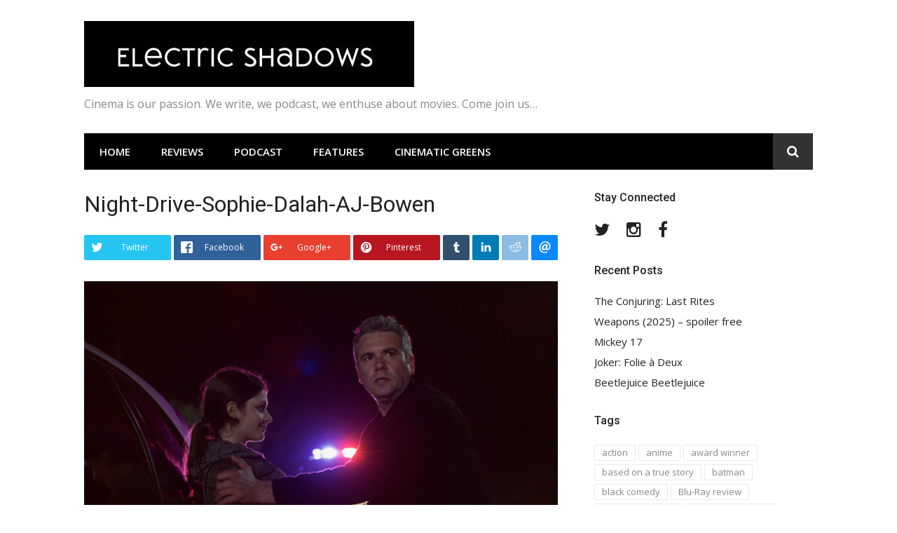

--- FILE ---
content_type: text/html; charset=UTF-8
request_url: https://www.electric-shadows.com/night-drive-review/night-drive-sophie-dalah-aj-bowen/
body_size: 17067
content:
<!DOCTYPE html>
<html lang="en-US">
<head>
<meta charset="UTF-8">
<meta name="viewport" content="width=device-width, initial-scale=1">
<link rel="profile" href="http://gmpg.org/xfn/11">

<meta name='robots' content='index, follow, max-image-preview:large, max-snippet:-1, max-video-preview:-1' />

	<!-- This site is optimized with the Yoast SEO plugin v26.5 - https://yoast.com/wordpress/plugins/seo/ -->
	<title>Night-Drive-Sophie-Dalah-AJ-Bowen - Electric Shadows</title>
	<link rel="canonical" href="https://www.electric-shadows.com/night-drive-review/night-drive-sophie-dalah-aj-bowen/" />
	<meta property="og:locale" content="en_US" />
	<meta property="og:type" content="article" />
	<meta property="og:title" content="Night-Drive-Sophie-Dalah-AJ-Bowen - Electric Shadows" />
	<meta property="og:url" content="https://www.electric-shadows.com/night-drive-review/night-drive-sophie-dalah-aj-bowen/" />
	<meta property="og:site_name" content="Electric Shadows" />
	<meta property="og:image" content="https://www.electric-shadows.com/night-drive-review/night-drive-sophie-dalah-aj-bowen" />
	<meta property="og:image:width" content="2560" />
	<meta property="og:image:height" content="1350" />
	<meta property="og:image:type" content="image/jpeg" />
	<meta name="twitter:card" content="summary_large_image" />
	<meta name="twitter:site" content="@Rob_a_daniel" />
	<script type="application/ld+json" class="yoast-schema-graph">{"@context":"https://schema.org","@graph":[{"@type":"WebPage","@id":"https://www.electric-shadows.com/night-drive-review/night-drive-sophie-dalah-aj-bowen/","url":"https://www.electric-shadows.com/night-drive-review/night-drive-sophie-dalah-aj-bowen/","name":"Night-Drive-Sophie-Dalah-AJ-Bowen - Electric Shadows","isPartOf":{"@id":"https://www.electric-shadows.com/#website"},"primaryImageOfPage":{"@id":"https://www.electric-shadows.com/night-drive-review/night-drive-sophie-dalah-aj-bowen/#primaryimage"},"image":{"@id":"https://www.electric-shadows.com/night-drive-review/night-drive-sophie-dalah-aj-bowen/#primaryimage"},"thumbnailUrl":"https://www.electric-shadows.com/wp-content/uploads/2021/08/Night-Drive-Sophie-Dalah-AJ-Bowen-scaled.jpg","datePublished":"2021-08-24T20:19:47+00:00","breadcrumb":{"@id":"https://www.electric-shadows.com/night-drive-review/night-drive-sophie-dalah-aj-bowen/#breadcrumb"},"inLanguage":"en-US","potentialAction":[{"@type":"ReadAction","target":["https://www.electric-shadows.com/night-drive-review/night-drive-sophie-dalah-aj-bowen/"]}]},{"@type":"ImageObject","inLanguage":"en-US","@id":"https://www.electric-shadows.com/night-drive-review/night-drive-sophie-dalah-aj-bowen/#primaryimage","url":"https://www.electric-shadows.com/wp-content/uploads/2021/08/Night-Drive-Sophie-Dalah-AJ-Bowen-scaled.jpg","contentUrl":"https://www.electric-shadows.com/wp-content/uploads/2021/08/Night-Drive-Sophie-Dalah-AJ-Bowen-scaled.jpg","width":2560,"height":1350},{"@type":"BreadcrumbList","@id":"https://www.electric-shadows.com/night-drive-review/night-drive-sophie-dalah-aj-bowen/#breadcrumb","itemListElement":[{"@type":"ListItem","position":1,"name":"Home","item":"https://www.electric-shadows.com/"},{"@type":"ListItem","position":2,"name":"Night Drive","item":"https://www.electric-shadows.com/night-drive-review/"},{"@type":"ListItem","position":3,"name":"Night-Drive-Sophie-Dalah-AJ-Bowen"}]},{"@type":"WebSite","@id":"https://www.electric-shadows.com/#website","url":"https://www.electric-shadows.com/","name":"Electric Shadows","description":"Cinema is our passion. We write, we podcast, we enthuse about movies. Come join us...","publisher":{"@id":"https://www.electric-shadows.com/#organization"},"potentialAction":[{"@type":"SearchAction","target":{"@type":"EntryPoint","urlTemplate":"https://www.electric-shadows.com/?s={search_term_string}"},"query-input":{"@type":"PropertyValueSpecification","valueRequired":true,"valueName":"search_term_string"}}],"inLanguage":"en-US"},{"@type":"Organization","@id":"https://www.electric-shadows.com/#organization","name":"Electric Shadows","url":"https://www.electric-shadows.com/","logo":{"@type":"ImageObject","inLanguage":"en-US","@id":"https://www.electric-shadows.com/#/schema/logo/image/","url":"https://www.electric-shadows.com/wp-content/uploads/2020/08/ES-Sans-Serif-upper-and-lower-case.jpg","contentUrl":"https://www.electric-shadows.com/wp-content/uploads/2020/08/ES-Sans-Serif-upper-and-lower-case.jpg","width":471,"height":94,"caption":"Electric Shadows"},"image":{"@id":"https://www.electric-shadows.com/#/schema/logo/image/"},"sameAs":["https://x.com/Rob_a_daniel"]}]}</script>
	<!-- / Yoast SEO plugin. -->


<link rel='dns-prefetch' href='//fonts.googleapis.com' />
<link rel="alternate" type="application/rss+xml" title="Electric Shadows &raquo; Feed" href="https://www.electric-shadows.com/feed/" />
<link rel="alternate" type="application/rss+xml" title="Electric Shadows &raquo; Comments Feed" href="https://www.electric-shadows.com/comments/feed/" />
<link rel="alternate" type="application/rss+xml" title="Electric Shadows &raquo; Night-Drive-Sophie-Dalah-AJ-Bowen Comments Feed" href="https://www.electric-shadows.com/night-drive-review/night-drive-sophie-dalah-aj-bowen/feed/" />
<link id="typography-wp-google-font" href="https://fonts.googleapis.com/css?family=Open%20Sans:400|Roboto&#038;subset=latin,latin-ext" rel="stylesheet"> 
<style id="typography-wp-style-inline-css" type="text/css">
body, button, input, select, textarea
{
	font-family: "Open Sans";
	font-weight: 400;
}
h1, h2, h3, h4, h5, h6, h2.entry-title a
{
	font-family: "Roboto";
}

</style>
<link rel="alternate" title="oEmbed (JSON)" type="application/json+oembed" href="https://www.electric-shadows.com/wp-json/oembed/1.0/embed?url=https%3A%2F%2Fwww.electric-shadows.com%2Fnight-drive-review%2Fnight-drive-sophie-dalah-aj-bowen%2F" />
<link rel="alternate" title="oEmbed (XML)" type="text/xml+oembed" href="https://www.electric-shadows.com/wp-json/oembed/1.0/embed?url=https%3A%2F%2Fwww.electric-shadows.com%2Fnight-drive-review%2Fnight-drive-sophie-dalah-aj-bowen%2F&#038;format=xml" />
<style id='wp-img-auto-sizes-contain-inline-css' type='text/css'>
img:is([sizes=auto i],[sizes^="auto," i]){contain-intrinsic-size:3000px 1500px}
/*# sourceURL=wp-img-auto-sizes-contain-inline-css */
</style>
<link rel='stylesheet' id='easymega-css' href='https://www.electric-shadows.com/wp-content/plugins/easymega/assets/css/style.css?ver=1765356172' type='text/css' media='all' />
<style id='easymega-inline-css' type='text/css'>
.easymega-wp-desktop #easymega-wp-page .easymega-wp .mega-item .mega-content li.mega-content-li { margin-top: 0px; }
/*# sourceURL=easymega-inline-css */
</style>
<style id='wp-emoji-styles-inline-css' type='text/css'>

	img.wp-smiley, img.emoji {
		display: inline !important;
		border: none !important;
		box-shadow: none !important;
		height: 1em !important;
		width: 1em !important;
		margin: 0 0.07em !important;
		vertical-align: -0.1em !important;
		background: none !important;
		padding: 0 !important;
	}
/*# sourceURL=wp-emoji-styles-inline-css */
</style>
<style id='wp-block-library-inline-css' type='text/css'>
:root{--wp-block-synced-color:#7a00df;--wp-block-synced-color--rgb:122,0,223;--wp-bound-block-color:var(--wp-block-synced-color);--wp-editor-canvas-background:#ddd;--wp-admin-theme-color:#007cba;--wp-admin-theme-color--rgb:0,124,186;--wp-admin-theme-color-darker-10:#006ba1;--wp-admin-theme-color-darker-10--rgb:0,107,160.5;--wp-admin-theme-color-darker-20:#005a87;--wp-admin-theme-color-darker-20--rgb:0,90,135;--wp-admin-border-width-focus:2px}@media (min-resolution:192dpi){:root{--wp-admin-border-width-focus:1.5px}}.wp-element-button{cursor:pointer}:root .has-very-light-gray-background-color{background-color:#eee}:root .has-very-dark-gray-background-color{background-color:#313131}:root .has-very-light-gray-color{color:#eee}:root .has-very-dark-gray-color{color:#313131}:root .has-vivid-green-cyan-to-vivid-cyan-blue-gradient-background{background:linear-gradient(135deg,#00d084,#0693e3)}:root .has-purple-crush-gradient-background{background:linear-gradient(135deg,#34e2e4,#4721fb 50%,#ab1dfe)}:root .has-hazy-dawn-gradient-background{background:linear-gradient(135deg,#faaca8,#dad0ec)}:root .has-subdued-olive-gradient-background{background:linear-gradient(135deg,#fafae1,#67a671)}:root .has-atomic-cream-gradient-background{background:linear-gradient(135deg,#fdd79a,#004a59)}:root .has-nightshade-gradient-background{background:linear-gradient(135deg,#330968,#31cdcf)}:root .has-midnight-gradient-background{background:linear-gradient(135deg,#020381,#2874fc)}:root{--wp--preset--font-size--normal:16px;--wp--preset--font-size--huge:42px}.has-regular-font-size{font-size:1em}.has-larger-font-size{font-size:2.625em}.has-normal-font-size{font-size:var(--wp--preset--font-size--normal)}.has-huge-font-size{font-size:var(--wp--preset--font-size--huge)}.has-text-align-center{text-align:center}.has-text-align-left{text-align:left}.has-text-align-right{text-align:right}.has-fit-text{white-space:nowrap!important}#end-resizable-editor-section{display:none}.aligncenter{clear:both}.items-justified-left{justify-content:flex-start}.items-justified-center{justify-content:center}.items-justified-right{justify-content:flex-end}.items-justified-space-between{justify-content:space-between}.screen-reader-text{border:0;clip-path:inset(50%);height:1px;margin:-1px;overflow:hidden;padding:0;position:absolute;width:1px;word-wrap:normal!important}.screen-reader-text:focus{background-color:#ddd;clip-path:none;color:#444;display:block;font-size:1em;height:auto;left:5px;line-height:normal;padding:15px 23px 14px;text-decoration:none;top:5px;width:auto;z-index:100000}html :where(.has-border-color){border-style:solid}html :where([style*=border-top-color]){border-top-style:solid}html :where([style*=border-right-color]){border-right-style:solid}html :where([style*=border-bottom-color]){border-bottom-style:solid}html :where([style*=border-left-color]){border-left-style:solid}html :where([style*=border-width]){border-style:solid}html :where([style*=border-top-width]){border-top-style:solid}html :where([style*=border-right-width]){border-right-style:solid}html :where([style*=border-bottom-width]){border-bottom-style:solid}html :where([style*=border-left-width]){border-left-style:solid}html :where(img[class*=wp-image-]){height:auto;max-width:100%}:where(figure){margin:0 0 1em}html :where(.is-position-sticky){--wp-admin--admin-bar--position-offset:var(--wp-admin--admin-bar--height,0px)}@media screen and (max-width:600px){html :where(.is-position-sticky){--wp-admin--admin-bar--position-offset:0px}}

/*# sourceURL=wp-block-library-inline-css */
</style><style id='global-styles-inline-css' type='text/css'>
:root{--wp--preset--aspect-ratio--square: 1;--wp--preset--aspect-ratio--4-3: 4/3;--wp--preset--aspect-ratio--3-4: 3/4;--wp--preset--aspect-ratio--3-2: 3/2;--wp--preset--aspect-ratio--2-3: 2/3;--wp--preset--aspect-ratio--16-9: 16/9;--wp--preset--aspect-ratio--9-16: 9/16;--wp--preset--color--black: #000000;--wp--preset--color--cyan-bluish-gray: #abb8c3;--wp--preset--color--white: #ffffff;--wp--preset--color--pale-pink: #f78da7;--wp--preset--color--vivid-red: #cf2e2e;--wp--preset--color--luminous-vivid-orange: #ff6900;--wp--preset--color--luminous-vivid-amber: #fcb900;--wp--preset--color--light-green-cyan: #7bdcb5;--wp--preset--color--vivid-green-cyan: #00d084;--wp--preset--color--pale-cyan-blue: #8ed1fc;--wp--preset--color--vivid-cyan-blue: #0693e3;--wp--preset--color--vivid-purple: #9b51e0;--wp--preset--gradient--vivid-cyan-blue-to-vivid-purple: linear-gradient(135deg,rgb(6,147,227) 0%,rgb(155,81,224) 100%);--wp--preset--gradient--light-green-cyan-to-vivid-green-cyan: linear-gradient(135deg,rgb(122,220,180) 0%,rgb(0,208,130) 100%);--wp--preset--gradient--luminous-vivid-amber-to-luminous-vivid-orange: linear-gradient(135deg,rgb(252,185,0) 0%,rgb(255,105,0) 100%);--wp--preset--gradient--luminous-vivid-orange-to-vivid-red: linear-gradient(135deg,rgb(255,105,0) 0%,rgb(207,46,46) 100%);--wp--preset--gradient--very-light-gray-to-cyan-bluish-gray: linear-gradient(135deg,rgb(238,238,238) 0%,rgb(169,184,195) 100%);--wp--preset--gradient--cool-to-warm-spectrum: linear-gradient(135deg,rgb(74,234,220) 0%,rgb(151,120,209) 20%,rgb(207,42,186) 40%,rgb(238,44,130) 60%,rgb(251,105,98) 80%,rgb(254,248,76) 100%);--wp--preset--gradient--blush-light-purple: linear-gradient(135deg,rgb(255,206,236) 0%,rgb(152,150,240) 100%);--wp--preset--gradient--blush-bordeaux: linear-gradient(135deg,rgb(254,205,165) 0%,rgb(254,45,45) 50%,rgb(107,0,62) 100%);--wp--preset--gradient--luminous-dusk: linear-gradient(135deg,rgb(255,203,112) 0%,rgb(199,81,192) 50%,rgb(65,88,208) 100%);--wp--preset--gradient--pale-ocean: linear-gradient(135deg,rgb(255,245,203) 0%,rgb(182,227,212) 50%,rgb(51,167,181) 100%);--wp--preset--gradient--electric-grass: linear-gradient(135deg,rgb(202,248,128) 0%,rgb(113,206,126) 100%);--wp--preset--gradient--midnight: linear-gradient(135deg,rgb(2,3,129) 0%,rgb(40,116,252) 100%);--wp--preset--font-size--small: 13px;--wp--preset--font-size--medium: 20px;--wp--preset--font-size--large: 36px;--wp--preset--font-size--x-large: 42px;--wp--preset--spacing--20: 0.44rem;--wp--preset--spacing--30: 0.67rem;--wp--preset--spacing--40: 1rem;--wp--preset--spacing--50: 1.5rem;--wp--preset--spacing--60: 2.25rem;--wp--preset--spacing--70: 3.38rem;--wp--preset--spacing--80: 5.06rem;--wp--preset--shadow--natural: 6px 6px 9px rgba(0, 0, 0, 0.2);--wp--preset--shadow--deep: 12px 12px 50px rgba(0, 0, 0, 0.4);--wp--preset--shadow--sharp: 6px 6px 0px rgba(0, 0, 0, 0.2);--wp--preset--shadow--outlined: 6px 6px 0px -3px rgb(255, 255, 255), 6px 6px rgb(0, 0, 0);--wp--preset--shadow--crisp: 6px 6px 0px rgb(0, 0, 0);}:where(.is-layout-flex){gap: 0.5em;}:where(.is-layout-grid){gap: 0.5em;}body .is-layout-flex{display: flex;}.is-layout-flex{flex-wrap: wrap;align-items: center;}.is-layout-flex > :is(*, div){margin: 0;}body .is-layout-grid{display: grid;}.is-layout-grid > :is(*, div){margin: 0;}:where(.wp-block-columns.is-layout-flex){gap: 2em;}:where(.wp-block-columns.is-layout-grid){gap: 2em;}:where(.wp-block-post-template.is-layout-flex){gap: 1.25em;}:where(.wp-block-post-template.is-layout-grid){gap: 1.25em;}.has-black-color{color: var(--wp--preset--color--black) !important;}.has-cyan-bluish-gray-color{color: var(--wp--preset--color--cyan-bluish-gray) !important;}.has-white-color{color: var(--wp--preset--color--white) !important;}.has-pale-pink-color{color: var(--wp--preset--color--pale-pink) !important;}.has-vivid-red-color{color: var(--wp--preset--color--vivid-red) !important;}.has-luminous-vivid-orange-color{color: var(--wp--preset--color--luminous-vivid-orange) !important;}.has-luminous-vivid-amber-color{color: var(--wp--preset--color--luminous-vivid-amber) !important;}.has-light-green-cyan-color{color: var(--wp--preset--color--light-green-cyan) !important;}.has-vivid-green-cyan-color{color: var(--wp--preset--color--vivid-green-cyan) !important;}.has-pale-cyan-blue-color{color: var(--wp--preset--color--pale-cyan-blue) !important;}.has-vivid-cyan-blue-color{color: var(--wp--preset--color--vivid-cyan-blue) !important;}.has-vivid-purple-color{color: var(--wp--preset--color--vivid-purple) !important;}.has-black-background-color{background-color: var(--wp--preset--color--black) !important;}.has-cyan-bluish-gray-background-color{background-color: var(--wp--preset--color--cyan-bluish-gray) !important;}.has-white-background-color{background-color: var(--wp--preset--color--white) !important;}.has-pale-pink-background-color{background-color: var(--wp--preset--color--pale-pink) !important;}.has-vivid-red-background-color{background-color: var(--wp--preset--color--vivid-red) !important;}.has-luminous-vivid-orange-background-color{background-color: var(--wp--preset--color--luminous-vivid-orange) !important;}.has-luminous-vivid-amber-background-color{background-color: var(--wp--preset--color--luminous-vivid-amber) !important;}.has-light-green-cyan-background-color{background-color: var(--wp--preset--color--light-green-cyan) !important;}.has-vivid-green-cyan-background-color{background-color: var(--wp--preset--color--vivid-green-cyan) !important;}.has-pale-cyan-blue-background-color{background-color: var(--wp--preset--color--pale-cyan-blue) !important;}.has-vivid-cyan-blue-background-color{background-color: var(--wp--preset--color--vivid-cyan-blue) !important;}.has-vivid-purple-background-color{background-color: var(--wp--preset--color--vivid-purple) !important;}.has-black-border-color{border-color: var(--wp--preset--color--black) !important;}.has-cyan-bluish-gray-border-color{border-color: var(--wp--preset--color--cyan-bluish-gray) !important;}.has-white-border-color{border-color: var(--wp--preset--color--white) !important;}.has-pale-pink-border-color{border-color: var(--wp--preset--color--pale-pink) !important;}.has-vivid-red-border-color{border-color: var(--wp--preset--color--vivid-red) !important;}.has-luminous-vivid-orange-border-color{border-color: var(--wp--preset--color--luminous-vivid-orange) !important;}.has-luminous-vivid-amber-border-color{border-color: var(--wp--preset--color--luminous-vivid-amber) !important;}.has-light-green-cyan-border-color{border-color: var(--wp--preset--color--light-green-cyan) !important;}.has-vivid-green-cyan-border-color{border-color: var(--wp--preset--color--vivid-green-cyan) !important;}.has-pale-cyan-blue-border-color{border-color: var(--wp--preset--color--pale-cyan-blue) !important;}.has-vivid-cyan-blue-border-color{border-color: var(--wp--preset--color--vivid-cyan-blue) !important;}.has-vivid-purple-border-color{border-color: var(--wp--preset--color--vivid-purple) !important;}.has-vivid-cyan-blue-to-vivid-purple-gradient-background{background: var(--wp--preset--gradient--vivid-cyan-blue-to-vivid-purple) !important;}.has-light-green-cyan-to-vivid-green-cyan-gradient-background{background: var(--wp--preset--gradient--light-green-cyan-to-vivid-green-cyan) !important;}.has-luminous-vivid-amber-to-luminous-vivid-orange-gradient-background{background: var(--wp--preset--gradient--luminous-vivid-amber-to-luminous-vivid-orange) !important;}.has-luminous-vivid-orange-to-vivid-red-gradient-background{background: var(--wp--preset--gradient--luminous-vivid-orange-to-vivid-red) !important;}.has-very-light-gray-to-cyan-bluish-gray-gradient-background{background: var(--wp--preset--gradient--very-light-gray-to-cyan-bluish-gray) !important;}.has-cool-to-warm-spectrum-gradient-background{background: var(--wp--preset--gradient--cool-to-warm-spectrum) !important;}.has-blush-light-purple-gradient-background{background: var(--wp--preset--gradient--blush-light-purple) !important;}.has-blush-bordeaux-gradient-background{background: var(--wp--preset--gradient--blush-bordeaux) !important;}.has-luminous-dusk-gradient-background{background: var(--wp--preset--gradient--luminous-dusk) !important;}.has-pale-ocean-gradient-background{background: var(--wp--preset--gradient--pale-ocean) !important;}.has-electric-grass-gradient-background{background: var(--wp--preset--gradient--electric-grass) !important;}.has-midnight-gradient-background{background: var(--wp--preset--gradient--midnight) !important;}.has-small-font-size{font-size: var(--wp--preset--font-size--small) !important;}.has-medium-font-size{font-size: var(--wp--preset--font-size--medium) !important;}.has-large-font-size{font-size: var(--wp--preset--font-size--large) !important;}.has-x-large-font-size{font-size: var(--wp--preset--font-size--x-large) !important;}
/*# sourceURL=global-styles-inline-css */
</style>

<style id='classic-theme-styles-inline-css' type='text/css'>
/*! This file is auto-generated */
.wp-block-button__link{color:#fff;background-color:#32373c;border-radius:9999px;box-shadow:none;text-decoration:none;padding:calc(.667em + 2px) calc(1.333em + 2px);font-size:1.125em}.wp-block-file__button{background:#32373c;color:#fff;text-decoration:none}
/*# sourceURL=/wp-includes/css/classic-themes.min.css */
</style>
<link rel='stylesheet' id='glob-fonts-css' href='https://fonts.googleapis.com/css?family=Open+Sans%3A400%2C400i%2C600%2C600i%7CRoboto%3A300%2C400%2C400italic%2C500%2C500italic%2C700&#038;ver=0.1.3#038;subset=latin%2Clatin-ext' type='text/css' media='all' />
<link rel='stylesheet' id='font-awesome-css' href='https://www.electric-shadows.com/wp-content/themes/glob-pro/assets/css/font-awesome.min.css?ver=4.5' type='text/css' media='all' />
<link rel='stylesheet' id='glob-style-css' href='https://www.electric-shadows.com/wp-content/themes/glob-pro/style.css?ver=0.1.3' type='text/css' media='all' />
<style id='glob-style-inline-css' type='text/css'>

            a:hover, a:focus, a:active,
            .header-breaking .breaking_text strong,
            h2.entry-title a:hover, .entry-title a:hover,
            .footer-widgets .widget a:hover,
            .widget_calendar tbody #today,
            .widget_tag_cloud a:hover,
            .social-links ul a:hover::before {
                color: #fa4c2a;
            }
            .block-slider .entry .entry-cat,
            .entry-footer .cat-links span, .entry-footer .tags-links span
            {
                background-color: #fa4c2a;
            }
            button, input[type="button"], input[type="reset"], input[type="submit"],
            .st-menu .btn-close-home .home-button,
            .st-menu .btn-close-home .close-button
            {
                background-color: #fa4c2a;
                border-color : #fa4c2a;
            }
            .widget_tag_cloud a:hover, .slick-arrow:hover { border-color : #fa4c2a;}

            .main-navigation li:hover > a,
            .main-navigation li.focus > a {
                 background-color : #fa4c2a;
            }
            .main-navigation a:hover,
            .main-navigation .current_page_item > a,
            .main-navigation .current-menu-item > a,
            .main-navigation .current_page_ancestor > a {
                background-color : #fa4c2a;
                color : #fff;
            }

            h2.entry-title a,
            h1.entry-title,
            .widget-title,
            .footer-staff-picks h3
            {
                color: #222222;
            }
            button:hover, input[type="button"]:hover,
            input[type="reset"]:hover,
            input[type="submit"]:hover
            {
                background-color: #222222;
                border-color: #222222;
            }
            
                 a, .comments-area .logged-in-as a,
                 .header-breaking .trending_slider_wrapper .entry-breaking a:hover {
                    color: #222222;
                 }
                .st-menu .btn-close-home .home-button:hover,
                .st-menu .btn-close-home .close-button:hover {
                    background-color: #222222;
                    border-color: #222222;
                }
                
                .navigation-wrapper.nav-layout-fullwidth, .navigation-wrapper .navigation-search-wrapper {
                    background: #000000;
                }
            
/*# sourceURL=glob-style-inline-css */
</style>
<script type="text/javascript" src="https://www.electric-shadows.com/wp-includes/js/jquery/jquery.min.js?ver=3.7.1" id="jquery-core-js"></script>
<script type="text/javascript" src="https://www.electric-shadows.com/wp-includes/js/jquery/jquery-migrate.min.js?ver=3.4.1" id="jquery-migrate-js"></script>
<script type="text/javascript" src="https://www.electric-shadows.com/wp-content/themes/glob-pro/assets/js/classie.js?ver=1" id="classie-js"></script>
<link rel="https://api.w.org/" href="https://www.electric-shadows.com/wp-json/" /><link rel="alternate" title="JSON" type="application/json" href="https://www.electric-shadows.com/wp-json/wp/v2/media/10858" /><link rel="EditURI" type="application/rsd+xml" title="RSD" href="https://www.electric-shadows.com/xmlrpc.php?rsd" />
<meta name="generator" content="WordPress 6.9" />
<link rel='shortlink' href='https://www.electric-shadows.com/?p=10858' />

		<!-- GA Google Analytics @ https://m0n.co/ga -->
		<script>
			(function(i,s,o,g,r,a,m){i['GoogleAnalyticsObject']=r;i[r]=i[r]||function(){
			(i[r].q=i[r].q||[]).push(arguments)},i[r].l=1*new Date();a=s.createElement(o),
			m=s.getElementsByTagName(o)[0];a.async=1;a.src=g;m.parentNode.insertBefore(a,m)
			})(window,document,'script','https://www.google-analytics.com/analytics.js','ga');
			ga('create', 'UA-39723214-1 ', 'auto');
			ga('send', 'pageview');
		</script>

	
<!-- BEGIN Clicky Analytics v2.2.4 Tracking - https://wordpress.org/plugins/clicky-analytics/ -->
<script type="text/javascript">
  var clicky_custom = clicky_custom || {};
  clicky_custom.html_media_track = 1;
</script>
<script type="text/javascript">
  var clicky_custom = clicky_custom || {};
  clicky_custom.outbound_pattern = ['/go/','/out/'];
</script>

<script async src="//static.getclicky.com/100749504.js"></script>
<script src='//static.getclicky.com/inc/javascript/video/youtube.js'></script>
<!-- END Clicky Analytics v2.2.4 Tracking -->

</head>

<body class="attachment wp-singular attachment-template-default single single-attachment postid-10858 attachmentid-10858 attachment-jpeg wp-custom-logo wp-theme-glob-pro">
<div id="page" class="site">
	<a class="skip-link screen-reader-text" href="#main">Skip to content</a>

	<!-- begin .header-mobile-menu -->
	<nav class="st-menu st-effect-1" id="menu-3">
		<div class="btn-close-home">
			<button class="close-button" id="closemenu"></button>
			<a href="https://www.electric-shadows.com/" class="home-button"><i class="fa fa-home"></i></a>
		</div>
		<div class="menu-home-container"><ul><li id="menu-item-10042" class="menu-item menu-item-type-post_type menu-item-object-page menu-item-home menu-item-10042"><a href="https://www.electric-shadows.com/">Home</a></li>
<li id="menu-item-10043" class="menu-item menu-item-type-taxonomy menu-item-object-category menu-item-10043"><a href="https://www.electric-shadows.com/category/movie-reviews/">Reviews</a></li>
<li id="menu-item-10044" class="menu-item menu-item-type-taxonomy menu-item-object-category menu-item-10044"><a href="https://www.electric-shadows.com/category/podcast/">Podcast</a></li>
<li id="menu-item-10094" class="menu-item menu-item-type-taxonomy menu-item-object-category menu-item-10094"><a href="https://www.electric-shadows.com/category/movies-features/">Features</a></li>
<li id="menu-item-10046" class="menu-item menu-item-type-taxonomy menu-item-object-category menu-item-10046"><a href="https://www.electric-shadows.com/category/cinematic-greens/">Cinematic Greens</a></li>
</ul></div>		<form role="search" method="get" id="searchform" class="search-form" action="https://www.electric-shadows.com/" >
	    <label for="s">
			<span class="screen-reader-text">Search for:</span>
			<input type="text" class="search-field" placeholder="Search" value="" name="s" id="s" />
		</label>
		<button type="submit" class="search-submit">
	        <i class="fa fa-search"></i>
	    </button>
	    </form>	</nav>
	<!-- end .header-mobile-menu -->

	<header id="masthead" class="site-header site-identity-left" role="banner">

		<div class="container">
			<button class="top-mobile-menu-button mobile-menu-button" data-effect="st-effect-1" type="button"><i class="fa fa-bars"></i></button>
            <div id="site-branding">
                    <div class="site-branding has-logo hide-site-title show-tagline">
                    <div class="site-logo">
                <a href="https://www.electric-shadows.com/" class="custom-logo-link" rel="home"><img width="471" height="94" src="https://www.electric-shadows.com/wp-content/uploads/2020/08/ES-Sans-Serif-upper-and-lower-case.jpg" class="custom-logo" alt="Electric Shadows" decoding="async" /></a>            </div>
                                    <p class="site-description">Cinema is our passion. We write, we podcast, we enthuse about movies. Come join us&#8230;</p>
                        </div><!-- .site-branding -->
                </div>

			<div class="site-header-sidebar">
							</div>
		</div>

	</header><!-- #masthead -->


	<div class="navigation-wrapper nav-layout-boxed">
		<div class="container">
			<div class="navigation-search-wrapper clear">
				<nav id="site-navigation" class="main-navigation" role="navigation">
						<div class="menu-home-container"><ul id="primary-menu" class="menu"><li class="menu-item menu-item-type-post_type menu-item-object-page menu-item-home menu-item-10042"><a href="https://www.electric-shadows.com/">Home</a></li>
<li class="menu-item menu-item-type-taxonomy menu-item-object-category menu-item-10043"><a href="https://www.electric-shadows.com/category/movie-reviews/">Reviews</a></li>
<li class="menu-item menu-item-type-taxonomy menu-item-object-category menu-item-10044"><a href="https://www.electric-shadows.com/category/podcast/">Podcast</a></li>
<li class="menu-item menu-item-type-taxonomy menu-item-object-category menu-item-10094"><a href="https://www.electric-shadows.com/category/movies-features/">Features</a></li>
<li class="menu-item menu-item-type-taxonomy menu-item-object-category menu-item-10046"><a href="https://www.electric-shadows.com/category/cinematic-greens/">Cinematic Greens</a></li>
</ul></div>				</nav><!-- #site-navigation -->
				<div class="nav-search">
					<div class="search-icon"><i class="fa fa-search"></i></div>
					<div class="dropdown-search">
						<form role="search" method="get" id="searchform" class="search-form" action="https://www.electric-shadows.com/" >
	    <label for="s">
			<span class="screen-reader-text">Search for:</span>
			<input type="text" class="search-field" placeholder="Search" value="" name="s" id="s" />
		</label>
		<button type="submit" class="search-submit">
	        <i class="fa fa-search"></i>
	    </button>
	    </form>					</div>
				</div>
			</div>
		</div>
	</div>

    
	<div id="content" class="site-content">

<div class="container">
	<div id="primary" class="content-area">
		<main id="main" class="site-main" role="main">

		
<article id="post-10858" class="post-10858 attachment type-attachment status-inherit hentry no-post-thumbnail">
	<header class="entry-header">
		<h1 class="entry-title">Night-Drive-Sophie-Dalah-AJ-Bowen</h1>	</header><!-- .entry-header -->

                        <div class="entry-share">
                <ul class="rrssb-buttons">

                                            <li class="rrssb-twitter">
                            <a rel="nofollow" href="https://twitter.com/intent/tweet?text=Night-Drive-Sophie-Dalah-AJ-Bowen&url=Night-Drive-Sophie-Dalah-AJ-Bowen" class="popup">
                                <span class="rrssb-icon">
                                    <svg xmlns="http://www.w3.org/2000/svg" width="28" height="28" viewBox="0 0 28 28">
                                        <path
                                            d="M24.253 8.756C24.69 17.08 18.297 24.182 9.97 24.62c-3.122.162-6.22-.646-8.86-2.32 2.702.18 5.375-.648 7.507-2.32-2.072-.248-3.818-1.662-4.49-3.64.802.13 1.62.077 2.4-.154-2.482-.466-4.312-2.586-4.412-5.11.688.276 1.426.408 2.168.387-2.135-1.65-2.73-4.62-1.394-6.965C5.574 7.816 9.54 9.84 13.802 10.07c-.842-2.738.694-5.64 3.434-6.48 2.018-.624 4.212.043 5.546 1.682 1.186-.213 2.318-.662 3.33-1.317-.386 1.256-1.248 2.312-2.4 2.942 1.048-.106 2.07-.394 3.02-.85-.458 1.182-1.343 2.15-2.48 2.71z"/>
                                    </svg>
                                </span>
                                <span class="rrssb-text">Twitter</span>
                            </a>
                        </li>
                    
                                            <li class="rrssb-facebook">
                            <a rel="nofollow" href="https://www.facebook.com/sharer/sharer.php?u=https%3A%2F%2Fwww.electric-shadows.com%2Fnight-drive-review%2Fnight-drive-sophie-dalah-aj-bowen%2F" class="popup">
                            <span class="rrssb-icon">
                              <svg xmlns="http://www.w3.org/2000/svg" preserveAspectRatio="xMidYMid" width="29" height="29" viewBox="0 0 29 29">
                                  <path
                                      d="M26.4 0H2.6C1.714 0 0 1.715 0 2.6v23.8c0 .884 1.715 2.6 2.6 2.6h12.393V17.988h-3.996v-3.98h3.997v-3.062c0-3.746 2.835-5.97 6.177-5.97 1.6 0 2.444.173 2.845.226v3.792H21.18c-1.817 0-2.156.9-2.156 2.168v2.847h5.045l-.66 3.978h-4.386V29H26.4c.884 0 2.6-1.716 2.6-2.6V2.6c0-.885-1.716-2.6-2.6-2.6z"
                                      class="cls-2" fill-rule="evenodd"/>
                              </svg>
                            </span>
                                <span class="rrssb-text">Facebook</span>
                            </a>
                        </li>
                    
                                            <li class="rrssb-googleplus">
                            <a rel="nofollow" href="https://plus.google.com/share?url=https%3A%2F%2Fwww.electric-shadows.com%2Fnight-drive-review%2Fnight-drive-sophie-dalah-aj-bowen%2F" class="popup">
                                <span class="rrssb-icon">
                                  <svg xmlns="http://www.w3.org/2000/svg" width="24" height="24" viewBox="0 0 24 24">
                                      <path
                                          d="M21 8.29h-1.95v2.6h-2.6v1.82h2.6v2.6H21v-2.6h2.6v-1.885H21V8.29zM7.614 10.306v2.925h3.9c-.26 1.69-1.755 2.925-3.9 2.925-2.34 0-4.29-2.016-4.29-4.354s1.885-4.353 4.29-4.353c1.104 0 2.014.326 2.794 1.105l2.08-2.08c-1.3-1.17-2.924-1.883-4.874-1.883C3.65 4.586.4 7.835.4 11.8s3.25 7.212 7.214 7.212c4.224 0 6.953-2.988 6.953-7.082 0-.52-.065-1.104-.13-1.624H7.614z"/>
                                  </svg>
                                </span>
                                <span class="rrssb-text">Google+</span>
                            </a>
                        </li>
                    
                                            <li class="rrssb-pinterest">
                            <a rel="nofollow"
                               href="http://pinterest.com/pin/create/button/?url=&description=&media=https://www.electric-shadows.com/wp-content/uploads/2021/08/Night-Drive-Sophie-Dalah-AJ-Bowen-scaled.jpg">
                                <span class="rrssb-icon">
                                    <svg xmlns="http://www.w3.org/2000/svg" width="28" height="28" viewBox="0 0 28 28">
                                        <path
                                            d="M14.02 1.57c-7.06 0-12.784 5.723-12.784 12.785S6.96 27.14 14.02 27.14c7.062 0 12.786-5.725 12.786-12.785 0-7.06-5.724-12.785-12.785-12.785zm1.24 17.085c-1.16-.09-1.648-.666-2.558-1.22-.5 2.627-1.113 5.146-2.925 6.46-.56-3.972.822-6.952 1.462-10.117-1.094-1.84.13-5.545 2.437-4.632 2.837 1.123-2.458 6.842 1.1 7.557 3.71.744 5.226-6.44 2.924-8.775-3.324-3.374-9.677-.077-8.896 4.754.19 1.178 1.408 1.538.49 3.168-2.13-.472-2.764-2.15-2.683-4.388.132-3.662 3.292-6.227 6.46-6.582 4.008-.448 7.772 1.474 8.29 5.24.58 4.254-1.815 8.864-6.1 8.532v.003z"/>
                                    </svg>
                                </span>
                                <span class="rrssb-text">Pinterest</span>
                            </a>
                        </li>
                    
                                            <li class="rrssb-tumblr">
                            <a rel="nofollow" href="http://tumblr.com/share/link?url=https%3A%2F%2Fwww.electric-shadows.com%2Fnight-drive-review%2Fnight-drive-sophie-dalah-aj-bowen%2F&name=">
                                <span class="rrssb-icon">
                                  <svg xmlns="http://www.w3.org/2000/svg" width="28" height="28" viewBox="0 0 28 28">
                                      <path
                                          d="M18.02 21.842c-2.03.052-2.422-1.396-2.44-2.446v-7.294h4.73V7.874H15.6V1.592h-3.714s-.167.053-.182.186c-.218 1.935-1.144 5.33-4.988 6.688v3.637h2.927v7.677c0 2.8 1.7 6.7 7.3 6.6 1.863-.03 3.934-.795 4.392-1.453l-1.22-3.54c-.52.213-1.415.413-2.115.455z"/>
                                  </svg>
                                </span>
                                <span class="rrssb-text">Tumblr</span>
                            </a>
                        </li>
                    
                                            <li class="rrssb-linkedin">
                            <a rel="nofollow"
                               href="http://www.linkedin.com/shareArticle?mini=true&url=https%3A%2F%2Fwww.electric-shadows.com%2Fnight-drive-review%2Fnight-drive-sophie-dalah-aj-bowen%2F&amp;title=Night-Drive-Sophie-Dalah-AJ-Bowen&amp;summary=Night-Drive-Sophie-Dalah-AJ-Bowen"
                               class="popup">
                                <span class="rrssb-icon">
                                  <svg xmlns="http://www.w3.org/2000/svg" width="28" height="28" viewBox="0 0 28 28">
                                      <path
                                          d="M25.424 15.887v8.447h-4.896v-7.882c0-1.98-.71-3.33-2.48-3.33-1.354 0-2.158.91-2.514 1.802-.13.315-.162.753-.162 1.194v8.216h-4.9s.067-13.35 0-14.73h4.9v2.087c-.01.017-.023.033-.033.05h.032v-.05c.65-1.002 1.812-2.435 4.414-2.435 3.222 0 5.638 2.106 5.638 6.632zM5.348 2.5c-1.676 0-2.772 1.093-2.772 2.54 0 1.42 1.066 2.538 2.717 2.546h.032c1.71 0 2.77-1.132 2.77-2.546C8.056 3.593 7.02 2.5 5.344 2.5h.005zm-2.48 21.834h4.896V9.604H2.867v14.73z"/>
                                  </svg>
                                </span>
                                <span class="rrssb-text">Linkedin</span>
                            </a>
                        </li>
                    
                                            <li class="rrssb-reddit">
                            <a rel="nofollow" href="http://www.reddit.com/submit?url=https%3A%2F%2Fwww.electric-shadows.com%2Fnight-drive-review%2Fnight-drive-sophie-dalah-aj-bowen%2F&title=Night-Drive-Sophie-Dalah-AJ-Bowen&text=">
                                <span class="rrssb-icon">
                                  <svg xmlns="http://www.w3.org/2000/svg" width="28" height="28" viewBox="0 0 28 28">
                                      <path
                                          d="M11.794 15.316c0-1.03-.835-1.895-1.866-1.895-1.03 0-1.893.866-1.893 1.896s.863 1.9 1.9 1.9c1.023-.016 1.865-.916 1.865-1.9zM18.1 13.422c-1.03 0-1.895.864-1.895 1.895 0 1 .9 1.9 1.9 1.865 1.03 0 1.87-.836 1.87-1.865-.006-1.017-.875-1.917-1.875-1.895zM17.527 19.79c-.678.68-1.826 1.007-3.514 1.007h-.03c-1.686 0-2.834-.328-3.51-1.005-.264-.265-.693-.265-.958 0-.264.265-.264.7 0 1 .943.9 2.4 1.4 4.5 1.402.005 0 0 0 0 0 .005 0 0 0 0 0 2.066 0 3.527-.46 4.47-1.402.265-.264.265-.693.002-.958-.267-.334-.688-.334-.988-.043z"/>
                                      <path
                                          d="M27.707 13.267c0-1.785-1.453-3.237-3.236-3.237-.792 0-1.517.287-2.08.76-2.04-1.294-4.647-2.068-7.44-2.218l1.484-4.69 4.062.955c.07 1.4 1.3 2.6 2.7 2.555 1.488 0 2.695-1.208 2.695-2.695C25.88 3.2 24.7 2 23.2 2c-1.06 0-1.98.616-2.42 1.508l-4.633-1.09c-.344-.082-.693.117-.803.454l-1.793 5.7C10.55 8.6 7.7 9.4 5.6 10.75c-.594-.45-1.3-.75-2.1-.72-1.785 0-3.237 1.45-3.237 3.2 0 1.1.6 2.1 1.4 2.69-.04.27-.06.55-.06.83 0 2.3 1.3 4.4 3.7 5.9 2.298 1.5 5.3 2.3 8.6 2.325 3.227 0 6.27-.825 8.57-2.325 2.387-1.56 3.7-3.66 3.7-5.917 0-.26-.016-.514-.05-.768.965-.465 1.577-1.565 1.577-2.698zm-4.52-9.912c.74 0 1.3.6 1.3 1.3 0 .738-.6 1.34-1.34 1.34s-1.343-.602-1.343-1.34c.04-.655.596-1.255 1.396-1.3zM1.646 13.3c0-1.038.845-1.882 1.883-1.882.31 0 .6.1.9.21-1.05.867-1.813 1.86-2.26 2.9-.338-.328-.57-.728-.57-1.26zm20.126 8.27c-2.082 1.357-4.863 2.105-7.83 2.105-2.968 0-5.748-.748-7.83-2.105-1.99-1.3-3.087-3-3.087-4.782 0-1.784 1.097-3.484 3.088-4.784 2.08-1.358 4.86-2.106 7.828-2.106 2.967 0 5.7.7 7.8 2.106 1.99 1.3 3.1 3 3.1 4.784C24.86 18.6 23.8 20.3 21.8 21.57zm4.014-6.97c-.432-1.084-1.19-2.095-2.244-2.977.273-.156.59-.245.928-.245 1.036 0 1.9.8 1.9 1.9-.016.522-.27 1.022-.57 1.327z"/>
                                  </svg>
                                </span>
                                <span class="rrssb-text">Reddit</span>
                            </a>
                        </li>
                    
                                            <li class="rrssb-email">
                            <a rel="nofollow" href="mailto:?subject=&body=">
                                <span class="rrssb-icon">
                                  <svg xmlns="http://www.w3.org/2000/svg" width="28" height="28" viewBox="0 0 28 28">
                                      <path
                                          d="M20.11 26.147c-2.335 1.05-4.36 1.4-7.124 1.4C6.524 27.548.84 22.916.84 15.284.84 7.343 6.602.45 15.4.45c6.854 0 11.8 4.7 11.8 11.252 0 5.684-3.193 9.265-7.398 9.3-1.83 0-3.153-.934-3.347-2.997h-.077c-1.208 1.986-2.96 2.997-5.023 2.997-2.532 0-4.36-1.868-4.36-5.062 0-4.75 3.503-9.07 9.11-9.07 1.713 0 3.7.4 4.6.972l-1.17 7.203c-.387 2.298-.115 3.3 1 3.4 1.674 0 3.774-2.102 3.774-6.58 0-5.06-3.27-8.994-9.304-8.994C9.05 2.87 3.83 7.545 3.83 14.97c0 6.5 4.2 10.2 10 10.202 1.987 0 4.09-.43 5.647-1.245l.634 2.22zM16.647 10.1c-.31-.078-.7-.155-1.207-.155-2.572 0-4.596 2.53-4.596 5.53 0 1.5.7 2.4 1.9 2.4 1.44 0 2.96-1.83 3.31-4.088l.592-3.72z"/>
                                  </svg>
                                </span>
                                <span class="rrssb-text">Email</span>
                            </a>
                        </li>
                    
                </ul>
            </div>
                    	<div class="entry-content">
		<p class="attachment"><a href='https://www.electric-shadows.com/wp-content/uploads/2021/08/Night-Drive-Sophie-Dalah-AJ-Bowen-scaled.jpg'><img fetchpriority="high" decoding="async" width="2560" height="1350" src="https://www.electric-shadows.com/wp-content/uploads/2021/08/Night-Drive-Sophie-Dalah-AJ-Bowen-scaled.jpg" class="attachment-medium size-medium" alt="" srcset="https://www.electric-shadows.com/wp-content/uploads/2021/08/Night-Drive-Sophie-Dalah-AJ-Bowen-scaled.jpg 2560w, https://www.electric-shadows.com/wp-content/uploads/2021/08/Night-Drive-Sophie-Dalah-AJ-Bowen-768x405.jpg 768w, https://www.electric-shadows.com/wp-content/uploads/2021/08/Night-Drive-Sophie-Dalah-AJ-Bowen-1536x810.jpg 1536w, https://www.electric-shadows.com/wp-content/uploads/2021/08/Night-Drive-Sophie-Dalah-AJ-Bowen-2048x1080.jpg 2048w" sizes="(max-width: 2560px) 100vw, 2560px" /></a></p>
	</div><!-- .entry-content -->


                        <div class="entry-share">
                <ul class="rrssb-buttons">

                                            <li class="rrssb-twitter">
                            <a rel="nofollow" href="https://twitter.com/intent/tweet?text=Night-Drive-Sophie-Dalah-AJ-Bowen&url=Night-Drive-Sophie-Dalah-AJ-Bowen" class="popup">
                                <span class="rrssb-icon">
                                    <svg xmlns="http://www.w3.org/2000/svg" width="28" height="28" viewBox="0 0 28 28">
                                        <path
                                            d="M24.253 8.756C24.69 17.08 18.297 24.182 9.97 24.62c-3.122.162-6.22-.646-8.86-2.32 2.702.18 5.375-.648 7.507-2.32-2.072-.248-3.818-1.662-4.49-3.64.802.13 1.62.077 2.4-.154-2.482-.466-4.312-2.586-4.412-5.11.688.276 1.426.408 2.168.387-2.135-1.65-2.73-4.62-1.394-6.965C5.574 7.816 9.54 9.84 13.802 10.07c-.842-2.738.694-5.64 3.434-6.48 2.018-.624 4.212.043 5.546 1.682 1.186-.213 2.318-.662 3.33-1.317-.386 1.256-1.248 2.312-2.4 2.942 1.048-.106 2.07-.394 3.02-.85-.458 1.182-1.343 2.15-2.48 2.71z"/>
                                    </svg>
                                </span>
                                <span class="rrssb-text">Twitter</span>
                            </a>
                        </li>
                    
                                            <li class="rrssb-facebook">
                            <a rel="nofollow" href="https://www.facebook.com/sharer/sharer.php?u=https%3A%2F%2Fwww.electric-shadows.com%2Fnight-drive-review%2Fnight-drive-sophie-dalah-aj-bowen%2F" class="popup">
                            <span class="rrssb-icon">
                              <svg xmlns="http://www.w3.org/2000/svg" preserveAspectRatio="xMidYMid" width="29" height="29" viewBox="0 0 29 29">
                                  <path
                                      d="M26.4 0H2.6C1.714 0 0 1.715 0 2.6v23.8c0 .884 1.715 2.6 2.6 2.6h12.393V17.988h-3.996v-3.98h3.997v-3.062c0-3.746 2.835-5.97 6.177-5.97 1.6 0 2.444.173 2.845.226v3.792H21.18c-1.817 0-2.156.9-2.156 2.168v2.847h5.045l-.66 3.978h-4.386V29H26.4c.884 0 2.6-1.716 2.6-2.6V2.6c0-.885-1.716-2.6-2.6-2.6z"
                                      class="cls-2" fill-rule="evenodd"/>
                              </svg>
                            </span>
                                <span class="rrssb-text">Facebook</span>
                            </a>
                        </li>
                    
                                            <li class="rrssb-googleplus">
                            <a rel="nofollow" href="https://plus.google.com/share?url=https%3A%2F%2Fwww.electric-shadows.com%2Fnight-drive-review%2Fnight-drive-sophie-dalah-aj-bowen%2F" class="popup">
                                <span class="rrssb-icon">
                                  <svg xmlns="http://www.w3.org/2000/svg" width="24" height="24" viewBox="0 0 24 24">
                                      <path
                                          d="M21 8.29h-1.95v2.6h-2.6v1.82h2.6v2.6H21v-2.6h2.6v-1.885H21V8.29zM7.614 10.306v2.925h3.9c-.26 1.69-1.755 2.925-3.9 2.925-2.34 0-4.29-2.016-4.29-4.354s1.885-4.353 4.29-4.353c1.104 0 2.014.326 2.794 1.105l2.08-2.08c-1.3-1.17-2.924-1.883-4.874-1.883C3.65 4.586.4 7.835.4 11.8s3.25 7.212 7.214 7.212c4.224 0 6.953-2.988 6.953-7.082 0-.52-.065-1.104-.13-1.624H7.614z"/>
                                  </svg>
                                </span>
                                <span class="rrssb-text">Google+</span>
                            </a>
                        </li>
                    
                                            <li class="rrssb-pinterest">
                            <a rel="nofollow"
                               href="http://pinterest.com/pin/create/button/?url=&description=&media=https://www.electric-shadows.com/wp-content/uploads/2021/08/Night-Drive-Sophie-Dalah-AJ-Bowen-scaled.jpg">
                                <span class="rrssb-icon">
                                    <svg xmlns="http://www.w3.org/2000/svg" width="28" height="28" viewBox="0 0 28 28">
                                        <path
                                            d="M14.02 1.57c-7.06 0-12.784 5.723-12.784 12.785S6.96 27.14 14.02 27.14c7.062 0 12.786-5.725 12.786-12.785 0-7.06-5.724-12.785-12.785-12.785zm1.24 17.085c-1.16-.09-1.648-.666-2.558-1.22-.5 2.627-1.113 5.146-2.925 6.46-.56-3.972.822-6.952 1.462-10.117-1.094-1.84.13-5.545 2.437-4.632 2.837 1.123-2.458 6.842 1.1 7.557 3.71.744 5.226-6.44 2.924-8.775-3.324-3.374-9.677-.077-8.896 4.754.19 1.178 1.408 1.538.49 3.168-2.13-.472-2.764-2.15-2.683-4.388.132-3.662 3.292-6.227 6.46-6.582 4.008-.448 7.772 1.474 8.29 5.24.58 4.254-1.815 8.864-6.1 8.532v.003z"/>
                                    </svg>
                                </span>
                                <span class="rrssb-text">Pinterest</span>
                            </a>
                        </li>
                    
                                            <li class="rrssb-tumblr">
                            <a rel="nofollow" href="http://tumblr.com/share/link?url=https%3A%2F%2Fwww.electric-shadows.com%2Fnight-drive-review%2Fnight-drive-sophie-dalah-aj-bowen%2F&name=">
                                <span class="rrssb-icon">
                                  <svg xmlns="http://www.w3.org/2000/svg" width="28" height="28" viewBox="0 0 28 28">
                                      <path
                                          d="M18.02 21.842c-2.03.052-2.422-1.396-2.44-2.446v-7.294h4.73V7.874H15.6V1.592h-3.714s-.167.053-.182.186c-.218 1.935-1.144 5.33-4.988 6.688v3.637h2.927v7.677c0 2.8 1.7 6.7 7.3 6.6 1.863-.03 3.934-.795 4.392-1.453l-1.22-3.54c-.52.213-1.415.413-2.115.455z"/>
                                  </svg>
                                </span>
                                <span class="rrssb-text">Tumblr</span>
                            </a>
                        </li>
                    
                                            <li class="rrssb-linkedin">
                            <a rel="nofollow"
                               href="http://www.linkedin.com/shareArticle?mini=true&url=https%3A%2F%2Fwww.electric-shadows.com%2Fnight-drive-review%2Fnight-drive-sophie-dalah-aj-bowen%2F&amp;title=Night-Drive-Sophie-Dalah-AJ-Bowen&amp;summary=Night-Drive-Sophie-Dalah-AJ-Bowen"
                               class="popup">
                                <span class="rrssb-icon">
                                  <svg xmlns="http://www.w3.org/2000/svg" width="28" height="28" viewBox="0 0 28 28">
                                      <path
                                          d="M25.424 15.887v8.447h-4.896v-7.882c0-1.98-.71-3.33-2.48-3.33-1.354 0-2.158.91-2.514 1.802-.13.315-.162.753-.162 1.194v8.216h-4.9s.067-13.35 0-14.73h4.9v2.087c-.01.017-.023.033-.033.05h.032v-.05c.65-1.002 1.812-2.435 4.414-2.435 3.222 0 5.638 2.106 5.638 6.632zM5.348 2.5c-1.676 0-2.772 1.093-2.772 2.54 0 1.42 1.066 2.538 2.717 2.546h.032c1.71 0 2.77-1.132 2.77-2.546C8.056 3.593 7.02 2.5 5.344 2.5h.005zm-2.48 21.834h4.896V9.604H2.867v14.73z"/>
                                  </svg>
                                </span>
                                <span class="rrssb-text">Linkedin</span>
                            </a>
                        </li>
                    
                                            <li class="rrssb-reddit">
                            <a rel="nofollow" href="http://www.reddit.com/submit?url=https%3A%2F%2Fwww.electric-shadows.com%2Fnight-drive-review%2Fnight-drive-sophie-dalah-aj-bowen%2F&title=Night-Drive-Sophie-Dalah-AJ-Bowen&text=">
                                <span class="rrssb-icon">
                                  <svg xmlns="http://www.w3.org/2000/svg" width="28" height="28" viewBox="0 0 28 28">
                                      <path
                                          d="M11.794 15.316c0-1.03-.835-1.895-1.866-1.895-1.03 0-1.893.866-1.893 1.896s.863 1.9 1.9 1.9c1.023-.016 1.865-.916 1.865-1.9zM18.1 13.422c-1.03 0-1.895.864-1.895 1.895 0 1 .9 1.9 1.9 1.865 1.03 0 1.87-.836 1.87-1.865-.006-1.017-.875-1.917-1.875-1.895zM17.527 19.79c-.678.68-1.826 1.007-3.514 1.007h-.03c-1.686 0-2.834-.328-3.51-1.005-.264-.265-.693-.265-.958 0-.264.265-.264.7 0 1 .943.9 2.4 1.4 4.5 1.402.005 0 0 0 0 0 .005 0 0 0 0 0 2.066 0 3.527-.46 4.47-1.402.265-.264.265-.693.002-.958-.267-.334-.688-.334-.988-.043z"/>
                                      <path
                                          d="M27.707 13.267c0-1.785-1.453-3.237-3.236-3.237-.792 0-1.517.287-2.08.76-2.04-1.294-4.647-2.068-7.44-2.218l1.484-4.69 4.062.955c.07 1.4 1.3 2.6 2.7 2.555 1.488 0 2.695-1.208 2.695-2.695C25.88 3.2 24.7 2 23.2 2c-1.06 0-1.98.616-2.42 1.508l-4.633-1.09c-.344-.082-.693.117-.803.454l-1.793 5.7C10.55 8.6 7.7 9.4 5.6 10.75c-.594-.45-1.3-.75-2.1-.72-1.785 0-3.237 1.45-3.237 3.2 0 1.1.6 2.1 1.4 2.69-.04.27-.06.55-.06.83 0 2.3 1.3 4.4 3.7 5.9 2.298 1.5 5.3 2.3 8.6 2.325 3.227 0 6.27-.825 8.57-2.325 2.387-1.56 3.7-3.66 3.7-5.917 0-.26-.016-.514-.05-.768.965-.465 1.577-1.565 1.577-2.698zm-4.52-9.912c.74 0 1.3.6 1.3 1.3 0 .738-.6 1.34-1.34 1.34s-1.343-.602-1.343-1.34c.04-.655.596-1.255 1.396-1.3zM1.646 13.3c0-1.038.845-1.882 1.883-1.882.31 0 .6.1.9.21-1.05.867-1.813 1.86-2.26 2.9-.338-.328-.57-.728-.57-1.26zm20.126 8.27c-2.082 1.357-4.863 2.105-7.83 2.105-2.968 0-5.748-.748-7.83-2.105-1.99-1.3-3.087-3-3.087-4.782 0-1.784 1.097-3.484 3.088-4.784 2.08-1.358 4.86-2.106 7.828-2.106 2.967 0 5.7.7 7.8 2.106 1.99 1.3 3.1 3 3.1 4.784C24.86 18.6 23.8 20.3 21.8 21.57zm4.014-6.97c-.432-1.084-1.19-2.095-2.244-2.977.273-.156.59-.245.928-.245 1.036 0 1.9.8 1.9 1.9-.016.522-.27 1.022-.57 1.327z"/>
                                  </svg>
                                </span>
                                <span class="rrssb-text">Reddit</span>
                            </a>
                        </li>
                    
                                            <li class="rrssb-email">
                            <a rel="nofollow" href="mailto:?subject=&body=">
                                <span class="rrssb-icon">
                                  <svg xmlns="http://www.w3.org/2000/svg" width="28" height="28" viewBox="0 0 28 28">
                                      <path
                                          d="M20.11 26.147c-2.335 1.05-4.36 1.4-7.124 1.4C6.524 27.548.84 22.916.84 15.284.84 7.343 6.602.45 15.4.45c6.854 0 11.8 4.7 11.8 11.252 0 5.684-3.193 9.265-7.398 9.3-1.83 0-3.153-.934-3.347-2.997h-.077c-1.208 1.986-2.96 2.997-5.023 2.997-2.532 0-4.36-1.868-4.36-5.062 0-4.75 3.503-9.07 9.11-9.07 1.713 0 3.7.4 4.6.972l-1.17 7.203c-.387 2.298-.115 3.3 1 3.4 1.674 0 3.774-2.102 3.774-6.58 0-5.06-3.27-8.994-9.304-8.994C9.05 2.87 3.83 7.545 3.83 14.97c0 6.5 4.2 10.2 10 10.202 1.987 0 4.09-.43 5.647-1.245l.634 2.22zM16.647 10.1c-.31-.078-.7-.155-1.207-.155-2.572 0-4.596 2.53-4.596 5.53 0 1.5.7 2.4 1.9 2.4 1.44 0 2.96-1.83 3.31-4.088l.592-3.72z"/>
                                  </svg>
                                </span>
                                <span class="rrssb-text">Email</span>
                            </a>
                        </li>
                    
                </ul>
            </div>
                
	<footer class="entry-footer">
			</footer><!-- .entry-footer -->

            <div class="entry-author clear">
        <div class="entry-author-avatar">
            <a class="vcard" href="https://www.electric-shadows.com/author/robdan16/"><img alt='' src='https://secure.gravatar.com/avatar/800d2a96d2a5742a630171f7f329bec8808154ce9cfdd44eda743d087ab4e2ee?s=90&#038;d=mm&#038;r=g' srcset='https://secure.gravatar.com/avatar/800d2a96d2a5742a630171f7f329bec8808154ce9cfdd44eda743d087ab4e2ee?s=180&#038;d=mm&#038;r=g 2x' class='avatar avatar-90 photo' height='90' width='90' decoding='async'/></a>        </div>
        <div class="author-right">
            <div class="entry-author-byline clear">
                <a class="vcard" href="https://www.electric-shadows.com/author/robdan16/">Contributors</a>                <ul class="author-social">
                                            <li><a title="Website" href="http://www.electric-shadows.com" class="fa fa-home"></a></li>
                                                                                                                                        </ul>
            </div>
                            <div class="entry-author-bio">
                    <p>Check out this contributors website and Twitter.</p>
                </div>
                    </div>
    </div> <!--  /.entry-author -->
        
</article><!-- #post-## -->

<div id="comments" class="comments-area">

		<div id="respond" class="comment-respond">
		<h3 id="reply-title" class="comment-reply-title">Leave a Reply <small><a rel="nofollow" id="cancel-comment-reply-link" href="/night-drive-review/night-drive-sophie-dalah-aj-bowen/#respond" style="display:none;">Cancel reply</a></small></h3><form action="https://www.electric-shadows.com/wp-comments-post.php" method="post" id="commentform" class="comment-form"><p class="comment-form-comment"><label for="comment">Comment <span class="required">*</span></label> <textarea id="comment" name="comment" cols="45" rows="8" maxlength="65525" required></textarea></p><p class="comment-form-author"><label for="author">Name <span class="required">*</span></label> <input id="author" name="author" type="text" value="" size="30" maxlength="245" autocomplete="name" required /></p>
<p class="comment-form-email"><label for="email">Email <span class="required">*</span></label> <input id="email" name="email" type="email" value="" size="30" maxlength="100" autocomplete="email" required /></p>
<p class="comment-form-url"><label for="url">Website</label> <input id="url" name="url" type="url" value="" size="30" maxlength="200" autocomplete="url" /></p>
<p class="form-submit"><input name="submit" type="submit" id="submit" class="submit" value="Post Comment" /> <input type='hidden' name='comment_post_ID' value='10858' id='comment_post_ID' />
<input type='hidden' name='comment_parent' id='comment_parent' value='0' />
</p><p style="display: none;"><input type="hidden" id="akismet_comment_nonce" name="akismet_comment_nonce" value="2a49fefed8" /></p><p style="display: none !important;" class="akismet-fields-container" data-prefix="ak_"><label>&#916;<textarea name="ak_hp_textarea" cols="45" rows="8" maxlength="100"></textarea></label><input type="hidden" id="ak_js_1" name="ak_js" value="120"/><script>document.getElementById( "ak_js_1" ).setAttribute( "value", ( new Date() ).getTime() );</script></p></form>	</div><!-- #respond -->
	
</div><!-- #comments -->

		</main><!-- #main -->
	</div><!-- #primary -->

	
<aside id="secondary" class="sidebar widget-area" role="complementary">
	<section id="glob_social-2" class="widget sidebar-widget social_widget"><h4 class="widget-title">Stay Connected</h4>        <div class="sidebar-social">
            <div id="menu-social" class="social-links"><ul id="menu-social-items" class="menu-items"><li id="menu-item-10015" class="menu-item menu-item-type-custom menu-item-object-custom menu-item-10015"><a href="https://twitter.com/rob_a_daniel"><span class="screen-reader-text">Twitter</span></a></li>
<li id="menu-item-10028" class="menu-item menu-item-type-custom menu-item-object-custom menu-item-10028"><a href="http://instagram.com/robdan75"><span class="screen-reader-text">Instagram</span></a></li>
<li id="menu-item-10016" class="menu-item menu-item-type-custom menu-item-object-custom menu-item-10016"><a href="https://facebook.com"><span class="screen-reader-text">Facebook</span></a></li>
</ul></div>        </div>
        </section>
		<section id="recent-posts-6" class="widget sidebar-widget widget_recent_entries">
		<h4 class="widget-title">Recent Posts</h4>
		<ul>
											<li>
					<a href="https://www.electric-shadows.com/conjuring-last-rites-review/">The Conjuring: Last Rites</a>
									</li>
											<li>
					<a href="https://www.electric-shadows.com/weapons-cregger-garner-brolin-review/">Weapons (2025) &#8211; spoiler free</a>
									</li>
											<li>
					<a href="https://www.electric-shadows.com/mickey-17-pattinson-bong-review/">Mickey 17</a>
									</li>
											<li>
					<a href="https://www.electric-shadows.com/joker-folie-a-deux-review-gaga-phoenix/">Joker: Folie à Deux</a>
									</li>
											<li>
					<a href="https://www.electric-shadows.com/beetlejuice-beetlejuice-keaton-ryder-ortega-review/">Beetlejuice Beetlejuice</a>
									</li>
					</ul>

		</section><section id="tag_cloud-3" class="widget sidebar-widget widget_tag_cloud"><h4 class="widget-title">Tags</h4><div class="tagcloud"><a href="https://www.electric-shadows.com/tag/action/" class="tag-cloud-link tag-link-164 tag-link-position-1" style="font-size: 9.2612612612613pt;" aria-label="action (18 items)">action</a>
<a href="https://www.electric-shadows.com/tag/anime/" class="tag-cloud-link tag-link-32 tag-link-position-2" style="font-size: 11.531531531532pt;" aria-label="anime (28 items)">anime</a>
<a href="https://www.electric-shadows.com/tag/award-winner/" class="tag-cloud-link tag-link-2564 tag-link-position-3" style="font-size: 10.522522522523pt;" aria-label="award winner (23 items)">award winner</a>
<a href="https://www.electric-shadows.com/tag/based-on-a-true-story/" class="tag-cloud-link tag-link-1186 tag-link-position-4" style="font-size: 15.063063063063pt;" aria-label="based on a true story (54 items)">based on a true story</a>
<a href="https://www.electric-shadows.com/tag/batman/" class="tag-cloud-link tag-link-313 tag-link-position-5" style="font-size: 8.2522522522523pt;" aria-label="batman (15 items)">batman</a>
<a href="https://www.electric-shadows.com/tag/black-comedy/" class="tag-cloud-link tag-link-1276 tag-link-position-6" style="font-size: 11.90990990991pt;" aria-label="black comedy (30 items)">black comedy</a>
<a href="https://www.electric-shadows.com/tag/blu-ray-review/" class="tag-cloud-link tag-link-3096 tag-link-position-7" style="font-size: 11.783783783784pt;" aria-label="Blu-Ray review (29 items)">Blu-Ray review</a>
<a href="https://www.electric-shadows.com/tag/book-adaptation/" class="tag-cloud-link tag-link-1197 tag-link-position-8" style="font-size: 17.081081081081pt;" aria-label="book adaptation (79 items)">book adaptation</a>
<a href="https://www.electric-shadows.com/tag/christopher-nolan/" class="tag-cloud-link tag-link-4867 tag-link-position-9" style="font-size: 9.009009009009pt;" aria-label="Christopher Nolan (17 items)">Christopher Nolan</a>
<a href="https://www.electric-shadows.com/tag/comic-book-adaptation/" class="tag-cloud-link tag-link-1211 tag-link-position-10" style="font-size: 16.198198198198pt;" aria-label="comic book adaptation (66 items)">comic book adaptation</a>
<a href="https://www.electric-shadows.com/tag/dario-argento/" class="tag-cloud-link tag-link-1548 tag-link-position-11" style="font-size: 9.009009009009pt;" aria-label="Dario Argento (17 items)">Dario Argento</a>
<a href="https://www.electric-shadows.com/tag/dc/" class="tag-cloud-link tag-link-3733 tag-link-position-12" style="font-size: 8.2522522522523pt;" aria-label="DC (15 items)">DC</a>
<a href="https://www.electric-shadows.com/tag/directorial-debut/" class="tag-cloud-link tag-link-1247 tag-link-position-13" style="font-size: 8.6306306306306pt;" aria-label="directorial debut (16 items)">directorial debut</a>
<a href="https://www.electric-shadows.com/tag/disney/" class="tag-cloud-link tag-link-402 tag-link-position-14" style="font-size: 9.2612612612613pt;" aria-label="disney (18 items)">disney</a>
<a href="https://www.electric-shadows.com/tag/documentary/" class="tag-cloud-link tag-link-443 tag-link-position-15" style="font-size: 11.531531531532pt;" aria-label="documentary (28 items)">documentary</a>
<a href="https://www.electric-shadows.com/tag/five-star-movie/" class="tag-cloud-link tag-link-539 tag-link-position-16" style="font-size: 16.954954954955pt;" aria-label="five star movie (76 items)">five star movie</a>
<a href="https://www.electric-shadows.com/tag/frightfest/" class="tag-cloud-link tag-link-778 tag-link-position-17" style="font-size: 13.171171171171pt;" aria-label="frightfest (38 items)">frightfest</a>
<a href="https://www.electric-shadows.com/tag/frightfest-2018/" class="tag-cloud-link tag-link-6235 tag-link-position-18" style="font-size: 9.7657657657658pt;" aria-label="FrightFest 2018 (20 items)">FrightFest 2018</a>
<a href="https://www.electric-shadows.com/tag/frightfest-2021/" class="tag-cloud-link tag-link-8566 tag-link-position-19" style="font-size: 8.2522522522523pt;" aria-label="FrightFest 2021 (15 items)">FrightFest 2021</a>
<a href="https://www.electric-shadows.com/tag/giallo/" class="tag-cloud-link tag-link-212 tag-link-position-20" style="font-size: 8.6306306306306pt;" aria-label="giallo (16 items)">giallo</a>
<a href="https://www.electric-shadows.com/tag/horror/" class="tag-cloud-link tag-link-78 tag-link-position-21" style="font-size: 22pt;" aria-label="horror (194 items)">horror</a>
<a href="https://www.electric-shadows.com/tag/interview/" class="tag-cloud-link tag-link-958 tag-link-position-22" style="font-size: 9.7657657657658pt;" aria-label="interview (20 items)">interview</a>
<a href="https://www.electric-shadows.com/tag/japanese/" class="tag-cloud-link tag-link-595 tag-link-position-23" style="font-size: 16.198198198198pt;" aria-label="japanese (67 items)">japanese</a>
<a href="https://www.electric-shadows.com/tag/london-film-festival-2019/" class="tag-cloud-link tag-link-6921 tag-link-position-24" style="font-size: 8.6306306306306pt;" aria-label="London Film Festival 2019 (16 items)">London Film Festival 2019</a>
<a href="https://www.electric-shadows.com/tag/london-film-festival-2020/" class="tag-cloud-link tag-link-8130 tag-link-position-25" style="font-size: 8.6306306306306pt;" aria-label="London Film Festival 2020 (16 items)">London Film Festival 2020</a>
<a href="https://www.electric-shadows.com/tag/martial-arts/" class="tag-cloud-link tag-link-653 tag-link-position-26" style="font-size: 8.6306306306306pt;" aria-label="martial arts (16 items)">martial arts</a>
<a href="https://www.electric-shadows.com/tag/martin-scorsese/" class="tag-cloud-link tag-link-1421 tag-link-position-27" style="font-size: 9.009009009009pt;" aria-label="Martin Scorsese (17 items)">Martin Scorsese</a>
<a href="https://www.electric-shadows.com/tag/marvel/" class="tag-cloud-link tag-link-56 tag-link-position-28" style="font-size: 13.045045045045pt;" aria-label="Marvel (37 items)">Marvel</a>
<a href="https://www.electric-shadows.com/tag/marvel-cinematic-universe/" class="tag-cloud-link tag-link-5014 tag-link-position-29" style="font-size: 10.018018018018pt;" aria-label="Marvel Cinematic Universe (21 items)">Marvel Cinematic Universe</a>
<a href="https://www.electric-shadows.com/tag/nazi/" class="tag-cloud-link tag-link-385 tag-link-position-30" style="font-size: 8pt;" aria-label="nazi (14 items)">nazi</a>
<a href="https://www.electric-shadows.com/tag/netflix/" class="tag-cloud-link tag-link-4746 tag-link-position-31" style="font-size: 8.6306306306306pt;" aria-label="Netflix (16 items)">Netflix</a>
<a href="https://www.electric-shadows.com/tag/podcast/" class="tag-cloud-link tag-link-3720 tag-link-position-32" style="font-size: 16.828828828829pt;" aria-label="podcast (74 items)">podcast</a>
<a href="https://www.electric-shadows.com/tag/remake/" class="tag-cloud-link tag-link-23 tag-link-position-33" style="font-size: 10.522522522523pt;" aria-label="remake (23 items)">remake</a>
<a href="https://www.electric-shadows.com/tag/scarlett-johansson/" class="tag-cloud-link tag-link-1241 tag-link-position-34" style="font-size: 9.5135135135135pt;" aria-label="scarlett johansson (19 items)">scarlett johansson</a>
<a href="https://www.electric-shadows.com/tag/sci-fi/" class="tag-cloud-link tag-link-534 tag-link-position-35" style="font-size: 13.675675675676pt;" aria-label="sci-fi (42 items)">sci-fi</a>
<a href="https://www.electric-shadows.com/tag/sequel/" class="tag-cloud-link tag-link-389 tag-link-position-36" style="font-size: 9.2612612612613pt;" aria-label="sequel (18 items)">sequel</a>
<a href="https://www.electric-shadows.com/tag/serial-killer/" class="tag-cloud-link tag-link-2266 tag-link-position-37" style="font-size: 8.2522522522523pt;" aria-label="serial killer (15 items)">serial killer</a>
<a href="https://www.electric-shadows.com/tag/star-wars/" class="tag-cloud-link tag-link-2591 tag-link-position-38" style="font-size: 9.5135135135135pt;" aria-label="Star Wars (19 items)">Star Wars</a>
<a href="https://www.electric-shadows.com/tag/superhero/" class="tag-cloud-link tag-link-311 tag-link-position-39" style="font-size: 9.009009009009pt;" aria-label="superhero (17 items)">superhero</a>
<a href="https://www.electric-shadows.com/tag/superheroes/" class="tag-cloud-link tag-link-659 tag-link-position-40" style="font-size: 12.162162162162pt;" aria-label="superheroes (31 items)">superheroes</a>
<a href="https://www.electric-shadows.com/tag/the-electric-shadows-podcast/" class="tag-cloud-link tag-link-3721 tag-link-position-41" style="font-size: 13.171171171171pt;" aria-label="The Electric Shadows podcast (38 items)">The Electric Shadows podcast</a>
<a href="https://www.electric-shadows.com/tag/the-movie-robcast/" class="tag-cloud-link tag-link-7324 tag-link-position-42" style="font-size: 13.927927927928pt;" aria-label="The Movie RobCast (44 items)">The Movie RobCast</a>
<a href="https://www.electric-shadows.com/tag/thriller/" class="tag-cloud-link tag-link-197 tag-link-position-43" style="font-size: 12.792792792793pt;" aria-label="thriller (35 items)">thriller</a>
<a href="https://www.electric-shadows.com/tag/willem-dafoe/" class="tag-cloud-link tag-link-1454 tag-link-position-44" style="font-size: 9.009009009009pt;" aria-label="Willem Dafoe (17 items)">Willem Dafoe</a>
<a href="https://www.electric-shadows.com/tag/world-war-2/" class="tag-cloud-link tag-link-1126 tag-link-position-45" style="font-size: 12.792792792793pt;" aria-label="world war 2 (35 items)">world war 2</a></div>
</section><section id="archives-6" class="widget sidebar-widget widget_archive"><h4 class="widget-title">Archives</h4>
			<ul>
					<li><a href='https://www.electric-shadows.com/2025/09/'>September 2025</a></li>
	<li><a href='https://www.electric-shadows.com/2025/08/'>August 2025</a></li>
	<li><a href='https://www.electric-shadows.com/2025/03/'>March 2025</a></li>
	<li><a href='https://www.electric-shadows.com/2024/10/'>October 2024</a></li>
	<li><a href='https://www.electric-shadows.com/2024/09/'>September 2024</a></li>
	<li><a href='https://www.electric-shadows.com/2024/08/'>August 2024</a></li>
	<li><a href='https://www.electric-shadows.com/2024/07/'>July 2024</a></li>
	<li><a href='https://www.electric-shadows.com/2024/02/'>February 2024</a></li>
	<li><a href='https://www.electric-shadows.com/2023/11/'>November 2023</a></li>
	<li><a href='https://www.electric-shadows.com/2023/10/'>October 2023</a></li>
	<li><a href='https://www.electric-shadows.com/2023/09/'>September 2023</a></li>
	<li><a href='https://www.electric-shadows.com/2023/08/'>August 2023</a></li>
	<li><a href='https://www.electric-shadows.com/2023/07/'>July 2023</a></li>
	<li><a href='https://www.electric-shadows.com/2023/06/'>June 2023</a></li>
	<li><a href='https://www.electric-shadows.com/2023/03/'>March 2023</a></li>
	<li><a href='https://www.electric-shadows.com/2023/01/'>January 2023</a></li>
	<li><a href='https://www.electric-shadows.com/2022/10/'>October 2022</a></li>
	<li><a href='https://www.electric-shadows.com/2022/09/'>September 2022</a></li>
	<li><a href='https://www.electric-shadows.com/2022/08/'>August 2022</a></li>
	<li><a href='https://www.electric-shadows.com/2022/07/'>July 2022</a></li>
	<li><a href='https://www.electric-shadows.com/2022/05/'>May 2022</a></li>
	<li><a href='https://www.electric-shadows.com/2022/03/'>March 2022</a></li>
	<li><a href='https://www.electric-shadows.com/2022/01/'>January 2022</a></li>
	<li><a href='https://www.electric-shadows.com/2021/12/'>December 2021</a></li>
	<li><a href='https://www.electric-shadows.com/2021/10/'>October 2021</a></li>
	<li><a href='https://www.electric-shadows.com/2021/09/'>September 2021</a></li>
	<li><a href='https://www.electric-shadows.com/2021/08/'>August 2021</a></li>
	<li><a href='https://www.electric-shadows.com/2021/07/'>July 2021</a></li>
	<li><a href='https://www.electric-shadows.com/2021/06/'>June 2021</a></li>
	<li><a href='https://www.electric-shadows.com/2021/05/'>May 2021</a></li>
	<li><a href='https://www.electric-shadows.com/2021/04/'>April 2021</a></li>
	<li><a href='https://www.electric-shadows.com/2021/03/'>March 2021</a></li>
	<li><a href='https://www.electric-shadows.com/2021/02/'>February 2021</a></li>
	<li><a href='https://www.electric-shadows.com/2020/12/'>December 2020</a></li>
	<li><a href='https://www.electric-shadows.com/2020/11/'>November 2020</a></li>
	<li><a href='https://www.electric-shadows.com/2020/10/'>October 2020</a></li>
	<li><a href='https://www.electric-shadows.com/2020/09/'>September 2020</a></li>
	<li><a href='https://www.electric-shadows.com/2020/08/'>August 2020</a></li>
	<li><a href='https://www.electric-shadows.com/2020/07/'>July 2020</a></li>
	<li><a href='https://www.electric-shadows.com/2020/06/'>June 2020</a></li>
	<li><a href='https://www.electric-shadows.com/2020/05/'>May 2020</a></li>
	<li><a href='https://www.electric-shadows.com/2020/04/'>April 2020</a></li>
	<li><a href='https://www.electric-shadows.com/2020/03/'>March 2020</a></li>
	<li><a href='https://www.electric-shadows.com/2020/02/'>February 2020</a></li>
	<li><a href='https://www.electric-shadows.com/2020/01/'>January 2020</a></li>
	<li><a href='https://www.electric-shadows.com/2019/12/'>December 2019</a></li>
	<li><a href='https://www.electric-shadows.com/2019/11/'>November 2019</a></li>
	<li><a href='https://www.electric-shadows.com/2019/10/'>October 2019</a></li>
	<li><a href='https://www.electric-shadows.com/2019/09/'>September 2019</a></li>
	<li><a href='https://www.electric-shadows.com/2019/08/'>August 2019</a></li>
	<li><a href='https://www.electric-shadows.com/2019/07/'>July 2019</a></li>
	<li><a href='https://www.electric-shadows.com/2019/06/'>June 2019</a></li>
	<li><a href='https://www.electric-shadows.com/2019/05/'>May 2019</a></li>
	<li><a href='https://www.electric-shadows.com/2019/04/'>April 2019</a></li>
	<li><a href='https://www.electric-shadows.com/2019/03/'>March 2019</a></li>
	<li><a href='https://www.electric-shadows.com/2019/02/'>February 2019</a></li>
	<li><a href='https://www.electric-shadows.com/2019/01/'>January 2019</a></li>
	<li><a href='https://www.electric-shadows.com/2018/12/'>December 2018</a></li>
	<li><a href='https://www.electric-shadows.com/2018/11/'>November 2018</a></li>
	<li><a href='https://www.electric-shadows.com/2018/10/'>October 2018</a></li>
	<li><a href='https://www.electric-shadows.com/2018/09/'>September 2018</a></li>
	<li><a href='https://www.electric-shadows.com/2018/08/'>August 2018</a></li>
	<li><a href='https://www.electric-shadows.com/2018/07/'>July 2018</a></li>
	<li><a href='https://www.electric-shadows.com/2018/06/'>June 2018</a></li>
	<li><a href='https://www.electric-shadows.com/2018/05/'>May 2018</a></li>
	<li><a href='https://www.electric-shadows.com/2018/04/'>April 2018</a></li>
	<li><a href='https://www.electric-shadows.com/2018/03/'>March 2018</a></li>
	<li><a href='https://www.electric-shadows.com/2018/02/'>February 2018</a></li>
	<li><a href='https://www.electric-shadows.com/2018/01/'>January 2018</a></li>
	<li><a href='https://www.electric-shadows.com/2017/12/'>December 2017</a></li>
	<li><a href='https://www.electric-shadows.com/2017/11/'>November 2017</a></li>
	<li><a href='https://www.electric-shadows.com/2017/10/'>October 2017</a></li>
	<li><a href='https://www.electric-shadows.com/2017/09/'>September 2017</a></li>
	<li><a href='https://www.electric-shadows.com/2017/08/'>August 2017</a></li>
	<li><a href='https://www.electric-shadows.com/2017/07/'>July 2017</a></li>
	<li><a href='https://www.electric-shadows.com/2017/06/'>June 2017</a></li>
	<li><a href='https://www.electric-shadows.com/2017/05/'>May 2017</a></li>
	<li><a href='https://www.electric-shadows.com/2017/04/'>April 2017</a></li>
	<li><a href='https://www.electric-shadows.com/2017/03/'>March 2017</a></li>
	<li><a href='https://www.electric-shadows.com/2017/02/'>February 2017</a></li>
	<li><a href='https://www.electric-shadows.com/2017/01/'>January 2017</a></li>
	<li><a href='https://www.electric-shadows.com/2016/12/'>December 2016</a></li>
	<li><a href='https://www.electric-shadows.com/2016/11/'>November 2016</a></li>
	<li><a href='https://www.electric-shadows.com/2016/10/'>October 2016</a></li>
	<li><a href='https://www.electric-shadows.com/2016/09/'>September 2016</a></li>
	<li><a href='https://www.electric-shadows.com/2016/08/'>August 2016</a></li>
	<li><a href='https://www.electric-shadows.com/2016/07/'>July 2016</a></li>
	<li><a href='https://www.electric-shadows.com/2016/06/'>June 2016</a></li>
	<li><a href='https://www.electric-shadows.com/2016/05/'>May 2016</a></li>
	<li><a href='https://www.electric-shadows.com/2016/04/'>April 2016</a></li>
	<li><a href='https://www.electric-shadows.com/2016/03/'>March 2016</a></li>
	<li><a href='https://www.electric-shadows.com/2016/02/'>February 2016</a></li>
	<li><a href='https://www.electric-shadows.com/2016/01/'>January 2016</a></li>
	<li><a href='https://www.electric-shadows.com/2015/12/'>December 2015</a></li>
	<li><a href='https://www.electric-shadows.com/2015/11/'>November 2015</a></li>
	<li><a href='https://www.electric-shadows.com/2015/10/'>October 2015</a></li>
	<li><a href='https://www.electric-shadows.com/2015/09/'>September 2015</a></li>
	<li><a href='https://www.electric-shadows.com/2015/08/'>August 2015</a></li>
	<li><a href='https://www.electric-shadows.com/2015/07/'>July 2015</a></li>
	<li><a href='https://www.electric-shadows.com/2015/06/'>June 2015</a></li>
	<li><a href='https://www.electric-shadows.com/2015/05/'>May 2015</a></li>
	<li><a href='https://www.electric-shadows.com/2015/04/'>April 2015</a></li>
	<li><a href='https://www.electric-shadows.com/2015/03/'>March 2015</a></li>
	<li><a href='https://www.electric-shadows.com/2015/02/'>February 2015</a></li>
	<li><a href='https://www.electric-shadows.com/2015/01/'>January 2015</a></li>
	<li><a href='https://www.electric-shadows.com/2014/12/'>December 2014</a></li>
	<li><a href='https://www.electric-shadows.com/2014/11/'>November 2014</a></li>
	<li><a href='https://www.electric-shadows.com/2014/10/'>October 2014</a></li>
	<li><a href='https://www.electric-shadows.com/2014/09/'>September 2014</a></li>
	<li><a href='https://www.electric-shadows.com/2014/08/'>August 2014</a></li>
	<li><a href='https://www.electric-shadows.com/2014/07/'>July 2014</a></li>
	<li><a href='https://www.electric-shadows.com/2014/06/'>June 2014</a></li>
	<li><a href='https://www.electric-shadows.com/2014/05/'>May 2014</a></li>
	<li><a href='https://www.electric-shadows.com/2014/04/'>April 2014</a></li>
	<li><a href='https://www.electric-shadows.com/2014/03/'>March 2014</a></li>
	<li><a href='https://www.electric-shadows.com/2014/02/'>February 2014</a></li>
	<li><a href='https://www.electric-shadows.com/2014/01/'>January 2014</a></li>
	<li><a href='https://www.electric-shadows.com/2013/12/'>December 2013</a></li>
	<li><a href='https://www.electric-shadows.com/2013/11/'>November 2013</a></li>
	<li><a href='https://www.electric-shadows.com/2013/10/'>October 2013</a></li>
	<li><a href='https://www.electric-shadows.com/2013/09/'>September 2013</a></li>
	<li><a href='https://www.electric-shadows.com/2013/08/'>August 2013</a></li>
	<li><a href='https://www.electric-shadows.com/2013/07/'>July 2013</a></li>
	<li><a href='https://www.electric-shadows.com/2013/06/'>June 2013</a></li>
	<li><a href='https://www.electric-shadows.com/2013/05/'>May 2013</a></li>
	<li><a href='https://www.electric-shadows.com/2013/04/'>April 2013</a></li>
	<li><a href='https://www.electric-shadows.com/2013/03/'>March 2013</a></li>
			</ul>

			</section></aside><!-- #secondary -->
</div>

	</div><!-- #content -->

	<footer id="colophon" class="site-footer" role="contentinfo">
                    <div class="footer-widgets">
                <div class="container">
                    <div class="row footer-row">
                                                        <div id="footer-1" class="col-3 footer-column widget-area" role="complementary">
                                    <section id="text-3" class="widget widget_text">			<div class="textwidget"></div>
		</section>                                </div>
                                                                <div id="footer-2" class="col-3 footer-column widget-area" role="complementary">
                                    <section id="glob-posts-2" class="widget glob-posts-widget"><h4 class="widget-title">Recent Posts</h4></section>                                </div>
                                                                <div id="footer-3" class="col-3 footer-column widget-area" role="complementary">
                                    <section id="glob-posts-3" class="widget glob-posts-widget"><h4 class="widget-title">Most Commented</h4></section>                                </div>
                                                                <div id="footer-4" class="col-3 footer-column widget-area" role="complementary">
                                    <section id="tag_cloud-4" class="widget widget_tag_cloud"><h4 class="widget-title">Categories</h4><div class="tagcloud"><a href="https://www.electric-shadows.com/category/cinematic-greens/" class="tag-cloud-link tag-link-86 tag-link-position-1" style="font-size: 10.570048309179pt;" aria-label="Cinematic Greens (11 items)">Cinematic Greens</a>
<a href="https://www.electric-shadows.com/category/movies-features/" class="tag-cloud-link tag-link-4 tag-link-position-2" style="font-size: 17.19806763285pt;" aria-label="Features (115 items)">Features</a>
<a href="https://www.electric-shadows.com/category/movies-galleries/" class="tag-cloud-link tag-link-5 tag-link-position-3" style="font-size: 8pt;" aria-label="Galleries (4 items)">Galleries</a>
<a href="https://www.electric-shadows.com/category/podcast/" class="tag-cloud-link tag-link-3718 tag-link-position-4" style="font-size: 17.536231884058pt;" aria-label="Podcast (129 items)">Podcast</a>
<a href="https://www.electric-shadows.com/category/movie-reviews/" class="tag-cloud-link tag-link-1 tag-link-position-5" style="font-size: 22pt;" aria-label="Reviews (585 items)">Reviews</a></div>
</section>                                </div>
                                                    </div>
                </div>
            </div>
        
		<div class="site-info">
			<div class="container">
				<div class="footer-menu"><ul id="menu-footer" class="menu"><li id="menu-item-10011" class="menu-item menu-item-type-custom menu-item-object-custom menu-item-10011"><a href="#">About</a></li>
<li id="menu-item-10012" class="menu-item menu-item-type-custom menu-item-object-custom menu-item-10012"><a href="#">Advertise</a></li>
<li id="menu-item-10013" class="menu-item menu-item-type-custom menu-item-object-custom menu-item-10013"><a href="#">Privacy Policy</a></li>
<li id="menu-item-10014" class="menu-item menu-item-type-custom menu-item-object-custom menu-item-10014"><a href="#">Terms</a></li>
</ul></div>				                <div class="site-copyright">
                    Copyright &copy; 2026 Electric Shadows<span class="sep"> &ndash; </span>Glob theme by <a href="https://www,famethemes.com">FameThemes</a>                </div>
                			</div>
		</div><!-- .site-info -->

	</footer><!-- #colophon -->

</div><!-- #page -->

<script type="speculationrules">
{"prefetch":[{"source":"document","where":{"and":[{"href_matches":"/*"},{"not":{"href_matches":["/wp-*.php","/wp-admin/*","/wp-content/uploads/*","/wp-content/*","/wp-content/plugins/*","/wp-content/themes/glob-pro/*","/*\\?(.+)"]}},{"not":{"selector_matches":"a[rel~=\"nofollow\"]"}},{"not":{"selector_matches":".no-prefetch, .no-prefetch a"}}]},"eagerness":"conservative"}]}
</script>
<script type="text/javascript" id="easymega-js-extra">
/* <![CDATA[ */
var MegamenuWp = {"ajax_url":"https://www.electric-shadows.com/wp-admin/admin-ajax.php","loading_icon":"\u003Cdiv class=\"mega-spinner\"\u003E\u003Cdiv class=\"uil-squares-css\" style=\"transform:scale(0.4);\"\u003E\u003Cdiv\u003E\u003Cdiv\u003E\u003C/div\u003E\u003C/div\u003E\u003Cdiv\u003E\u003Cdiv\u003E\u003C/div\u003E\u003C/div\u003E\u003Cdiv\u003E\u003Cdiv\u003E\u003C/div\u003E\u003C/div\u003E\u003Cdiv\u003E\u003Cdiv\u003E\u003C/div\u003E\u003C/div\u003E\u003Cdiv\u003E\u003Cdiv\u003E\u003C/div\u003E\u003C/div\u003E\u003Cdiv\u003E\u003Cdiv\u003E\u003C/div\u003E\u003C/div\u003E\u003Cdiv\u003E\u003Cdiv\u003E\u003C/div\u003E\u003C/div\u003E\u003Cdiv\u003E\u003Cdiv\u003E\u003C/div\u003E\u003C/div\u003E\u003C/div\u003E\u003C/div\u003E","theme_support":{"mobile_mod":720,"disable_auto_css":0,"disable_css":0,"parent_level":0,"content_right":0,"content_left":0,"margin_top":0,"animation":"","child_li":"","ul_css":"","li_css":""},"mega_parent_level":"0","mega_content_left":"0","mega_content_right":"0","animation":"shift-up"};
//# sourceURL=easymega-js-extra
/* ]]> */
</script>
<script type="text/javascript" src="https://www.electric-shadows.com/wp-content/plugins/easymega/assets/js/easymega-wp.js?ver=1765356172" id="easymega-js"></script>
<script type="text/javascript" src="https://www.electric-shadows.com/wp-content/themes/glob-pro/assets/js/slick.js?ver=0.1.3" id="jquery-slick-js"></script>
<script type="text/javascript" src="https://www.electric-shadows.com/wp-content/themes/glob-pro/assets/js/sidebar-menu.js?ver=0.1.3" id="glob-sidebar-menu-js"></script>
<script type="text/javascript" src="https://www.electric-shadows.com/wp-content/themes/glob-pro/assets/js/inview.js?ver=0.1.3" id="jquery-inview-js"></script>
<script type="text/javascript" src="https://www.electric-shadows.com/wp-content/themes/glob-pro/assets/js/rrssb.js?ver=0.1.3" id="rrssb-js"></script>
<script type="text/javascript" src="https://www.electric-shadows.com/wp-content/themes/glob-pro/assets/js/themes.js?ver=0.1.3" id="glob-themes-js-js"></script>
<script type="text/javascript" src="https://www.electric-shadows.com/wp-includes/js/comment-reply.min.js?ver=6.9" id="comment-reply-js" async="async" data-wp-strategy="async" fetchpriority="low"></script>
<script defer type="text/javascript" src="https://www.electric-shadows.com/wp-content/plugins/akismet/_inc/akismet-frontend.js?ver=1765356145" id="akismet-frontend-js"></script>
<script id="wp-emoji-settings" type="application/json">
{"baseUrl":"https://s.w.org/images/core/emoji/17.0.2/72x72/","ext":".png","svgUrl":"https://s.w.org/images/core/emoji/17.0.2/svg/","svgExt":".svg","source":{"concatemoji":"https://www.electric-shadows.com/wp-includes/js/wp-emoji-release.min.js?ver=6.9"}}
</script>
<script type="module">
/* <![CDATA[ */
/*! This file is auto-generated */
const a=JSON.parse(document.getElementById("wp-emoji-settings").textContent),o=(window._wpemojiSettings=a,"wpEmojiSettingsSupports"),s=["flag","emoji"];function i(e){try{var t={supportTests:e,timestamp:(new Date).valueOf()};sessionStorage.setItem(o,JSON.stringify(t))}catch(e){}}function c(e,t,n){e.clearRect(0,0,e.canvas.width,e.canvas.height),e.fillText(t,0,0);t=new Uint32Array(e.getImageData(0,0,e.canvas.width,e.canvas.height).data);e.clearRect(0,0,e.canvas.width,e.canvas.height),e.fillText(n,0,0);const a=new Uint32Array(e.getImageData(0,0,e.canvas.width,e.canvas.height).data);return t.every((e,t)=>e===a[t])}function p(e,t){e.clearRect(0,0,e.canvas.width,e.canvas.height),e.fillText(t,0,0);var n=e.getImageData(16,16,1,1);for(let e=0;e<n.data.length;e++)if(0!==n.data[e])return!1;return!0}function u(e,t,n,a){switch(t){case"flag":return n(e,"\ud83c\udff3\ufe0f\u200d\u26a7\ufe0f","\ud83c\udff3\ufe0f\u200b\u26a7\ufe0f")?!1:!n(e,"\ud83c\udde8\ud83c\uddf6","\ud83c\udde8\u200b\ud83c\uddf6")&&!n(e,"\ud83c\udff4\udb40\udc67\udb40\udc62\udb40\udc65\udb40\udc6e\udb40\udc67\udb40\udc7f","\ud83c\udff4\u200b\udb40\udc67\u200b\udb40\udc62\u200b\udb40\udc65\u200b\udb40\udc6e\u200b\udb40\udc67\u200b\udb40\udc7f");case"emoji":return!a(e,"\ud83e\u1fac8")}return!1}function f(e,t,n,a){let r;const o=(r="undefined"!=typeof WorkerGlobalScope&&self instanceof WorkerGlobalScope?new OffscreenCanvas(300,150):document.createElement("canvas")).getContext("2d",{willReadFrequently:!0}),s=(o.textBaseline="top",o.font="600 32px Arial",{});return e.forEach(e=>{s[e]=t(o,e,n,a)}),s}function r(e){var t=document.createElement("script");t.src=e,t.defer=!0,document.head.appendChild(t)}a.supports={everything:!0,everythingExceptFlag:!0},new Promise(t=>{let n=function(){try{var e=JSON.parse(sessionStorage.getItem(o));if("object"==typeof e&&"number"==typeof e.timestamp&&(new Date).valueOf()<e.timestamp+604800&&"object"==typeof e.supportTests)return e.supportTests}catch(e){}return null}();if(!n){if("undefined"!=typeof Worker&&"undefined"!=typeof OffscreenCanvas&&"undefined"!=typeof URL&&URL.createObjectURL&&"undefined"!=typeof Blob)try{var e="postMessage("+f.toString()+"("+[JSON.stringify(s),u.toString(),c.toString(),p.toString()].join(",")+"));",a=new Blob([e],{type:"text/javascript"});const r=new Worker(URL.createObjectURL(a),{name:"wpTestEmojiSupports"});return void(r.onmessage=e=>{i(n=e.data),r.terminate(),t(n)})}catch(e){}i(n=f(s,u,c,p))}t(n)}).then(e=>{for(const n in e)a.supports[n]=e[n],a.supports.everything=a.supports.everything&&a.supports[n],"flag"!==n&&(a.supports.everythingExceptFlag=a.supports.everythingExceptFlag&&a.supports[n]);var t;a.supports.everythingExceptFlag=a.supports.everythingExceptFlag&&!a.supports.flag,a.supports.everything||((t=a.source||{}).concatemoji?r(t.concatemoji):t.wpemoji&&t.twemoji&&(r(t.twemoji),r(t.wpemoji)))});
//# sourceURL=https://www.electric-shadows.com/wp-includes/js/wp-emoji-loader.min.js
/* ]]> */
</script>

</body>
</html>


--- FILE ---
content_type: text/plain
request_url: https://www.google-analytics.com/j/collect?v=1&_v=j102&a=1057686711&t=pageview&_s=1&dl=https%3A%2F%2Fwww.electric-shadows.com%2Fnight-drive-review%2Fnight-drive-sophie-dalah-aj-bowen%2F&ul=en-us%40posix&dt=Night-Drive-Sophie-Dalah-AJ-Bowen%20-%20Electric%20Shadows&sr=1280x720&vp=1280x720&_u=IEBAAEABAAAAACAAI~&jid=849000892&gjid=1134940828&cid=1059013336.1770149313&tid=UA-39723214-1&_gid=1535793566.1770149313&_r=1&_slc=1&z=1284218929
body_size: -453
content:
2,cG-N9BLFMRX88